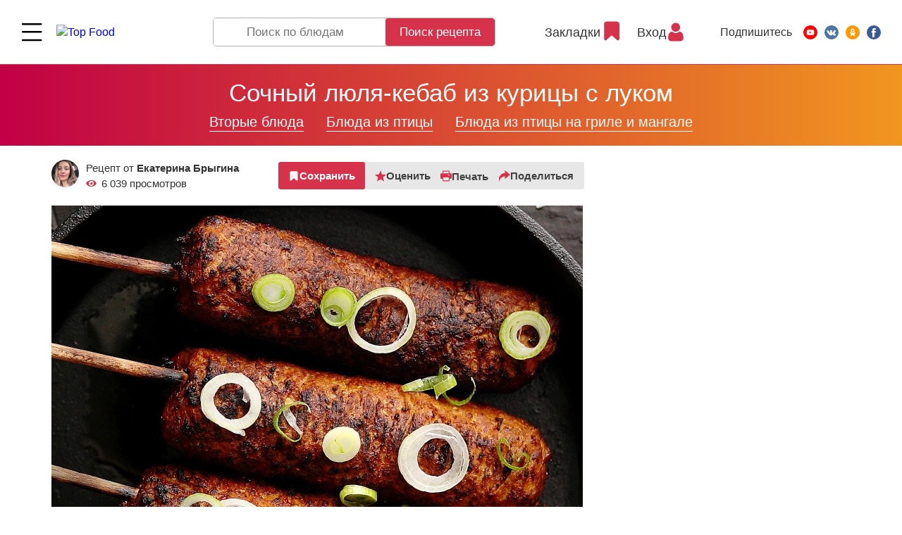

--- FILE ---
content_type: text/html; charset=utf-8
request_url: https://www.google.com/recaptcha/api2/aframe
body_size: 268
content:
<!DOCTYPE HTML><html><head><meta http-equiv="content-type" content="text/html; charset=UTF-8"></head><body><script nonce="Xi6MWk6MppvbqZlIBAl4KQ">/** Anti-fraud and anti-abuse applications only. See google.com/recaptcha */ try{var clients={'sodar':'https://pagead2.googlesyndication.com/pagead/sodar?'};window.addEventListener("message",function(a){try{if(a.source===window.parent){var b=JSON.parse(a.data);var c=clients[b['id']];if(c){var d=document.createElement('img');d.src=c+b['params']+'&rc='+(localStorage.getItem("rc::a")?sessionStorage.getItem("rc::b"):"");window.document.body.appendChild(d);sessionStorage.setItem("rc::e",parseInt(sessionStorage.getItem("rc::e")||0)+1);localStorage.setItem("rc::h",'1769629967259');}}}catch(b){}});window.parent.postMessage("_grecaptcha_ready", "*");}catch(b){}</script></body></html>

--- FILE ---
content_type: text/css
request_url: https://topfood.club/assets/components/tickets/css/web/default.css
body_size: 2270
content:
@import url("./lib/jquery.jgrowl.min.css");

/* Lists */
.ticket-comment,
.ticket-comment-row {margin-bottom: 15px;}
.ticket-new-comments {color: green;}

/* Ticket form */
#ticketForm {max-width: 800px;}
#ticketForm #ticket-sections {max-width: 400px;}
#ticketForm .error, #comment-form .error {color: brown;}
#ticketForm [name="content"] {display:inline-block;}
#ticket-preview-placeholder {background: #fff; outline: 5px solid #AAA; padding: 5px; display: none; margin: 10px 0; overflow: hidden;}
#ticketForm .form-actions,
#comment-form .form-actions {margin-top: 10px; padding-top: 10px; border-top: 1px solid #e3e3e3;}
#ticketForm .form-actions .checkbox,
#comment-form .form-actions .checkbox {display:inline;}
#ticketForm .move-right {text-align: right;}

/* Comments */
.comments {position:relative;overflow:hidden;}
.comments-list {padding-left: 25px;}
.ticket-comment {list-style-type: none;margin-top:20px;}
.ticket-avatar {display:inline-block;}
.ticket-comment .ticket-avatar {max-width: 24px; max-height: 24px;}
.ticket-comment-author {display:inline-block;font-weight:bold;margin-left: 10px;}
.ticket-comment-createdon {display:inline-block;font-size: 0.8em;color: #555555;margin-left: 10px;}
.ticket-comment-edited {display:inline-block;font-size: 0.8em;color: #555555;margin-left: 10px;font-style:italic;}
.ticket-comment-link {display:inline-block; margin-left: 15px;}

.ticket-comment-header {position: relative;}
.ticket-comment:hover > .ticket-comment-body > .ticket-comment-header > .ticket-comment-dot-wrapper {display:block;}
.ticket-comment-dot-wrapper {display:none;position:absolute;top:0;left:0;width:1px;height:1px;}
.ticket-comment-dot {width:500px;height:5px;right:1px;top:9px;position:absolute;background: url([data-uri]) repeat-x 100% 0;}

.ticket-comment-text {margin-top: 5px;}
.ticket-reply-link a {font-size: 0.8em; text-decoration: none; border-bottom: 1px dashed;}
.ticket-comment-down {display: none;}
/* Guest comment */
.ticket-comment-guest .ticket-comment-author {color: #AAA;}
/* Bad comments*/
.ticket-comment .bad .ticket-comment-text {
	-moz-transition: opacity 1s ease;
	-o-transition: opacity 1s ease;
	-webkit-transition: opacity 1s ease;
}
.ticket-comment .bad.bad5 .ticket-comment-text { opacity: 0.2;}
.ticket-comment .bad.bad4 .ticket-comment-text { opacity: 0.35;}
.ticket-comment .bad.bad3 .ticket-comment-text { opacity: 0.5;}
.ticket-comment .bad.bad2 .ticket-comment-text { opacity: 0.65;}
.ticket-comment .bad.bad1 .ticket-comment-text { opacity: 0.8;}
.ticket-comment .bad.bad:hover .ticket-comment-text {opacity: 1;}

#comment-editor {width: 99%; display:inline-block;}
#comment-preview-placeholder {background: #fff;border: 5px solid #AAA;padding: 5px;display: none;margin: 10px 0;overflow:hidden;}

/* Messages */
.tickets-message-success  {background-color: green !important;}
.tickets-message-error  {background-color: brown !important;}
.tickets-message-info  {background-color: black !important;}

/* Panel with spinner */
#comments-tpanel {width:32px;display: none;position:fixed;right:0;top:50%;margin-top: -16px;}

#tpanel {width:32px;position:fixed;top:50%;opacity:0.5;background: #AAA;}
#tpanel:hover{opacity:1;}

#tpanel .change{color:#666;font-size:12px;text-decoration:none;padding:0 10px;position:absolute;left:0;top:-15px}
#tpanel .divider{border-top: solid 1px #5c5c5c;border-bottom: solid 1px #dddddd;width: 28px;height: 0px;margin:0 auto;}
#tpanel .refresh{display:block;background:url("../../img/web/refresh.gif") no-repeat left top;width:28px;margin:2px;height:28px;background-size:32px;}
#tpanel .refresh.loading{background:url("../../img/web/loading.gif") no-repeat left top;background-size:32px;}
#tpanel .new{text-decoration:none;display: block;color:#fff;font-size:12px;padding:0;padding-top:4px;padding-bottom:6px;width:34px;text-align:center;}

#tpanel-refresh {opacity: .5;width: 32px;height: 32px;background-image: url('../../img/web/refresh.gif');background-size: 32px;cursor: pointer;}
#tpanel-refresh:hover {opacity: 1;}
#tpanel-refresh.loading {opacity: 1;background-image: url('../../img/web/loading.gif');cursor: default;}

#tpanel-new {margin-top: 2px;border-top: solid 1px #efefef;text-align: center;color: darkgreen;cursor: pointer;}

/* Unseen comment */
.ticket-comment-new .ticket-comment-header {background-color: #f5f5dc;}


/* Rating and vote */
.ticket-comment-rating {float: right; color: #555;}
.ticket-rating .rating, .ticket-comment-rating .rating {font-weight: bold;}

.ticket-rating.active .vote,
.ticket-comment-rating.active .vote {
	cursor: pointer;
}

.ticket-rating.active .vote.plus:hover,
.ticket-rating.inactive .vote.plus.voted,
.ticket-rating .rating.positive,
.ticket-comment-rating.active .vote.plus:hover,
.ticket-comment-rating.inactive .vote.plus.voted,
.ticket-comment-rating .rating.positive {
	color: green;
}

.ticket-rating.active .vote.minus:hover,
.ticket-rating.inactive .vote.minus.voted,
.ticket-rating .rating.negative,
.ticket-comment-rating.active .vote.minus:hover,
.ticket-comment-rating.inactive .vote.minus.voted,
.ticket-comment-rating .rating.negative {
	color: red;
}

.ticket-rating.inactive,
.ticket-comment-rating.inactive {
	color: #AAA;
}

.ticket-rating.active .vote.refrain:hover {
	opacity: .7;
}

/* Ticket stars*/
.ticket-star.active .star,
.ticket-comment-star.active .star {cursor: pointer;}
.ticket-star .stared,
.ticket-comment-star .stared {color: green;}
.ticket-star .unstared,
.ticket-comment-star .unstared {color: gray;}
.ticket-star.active .unstared:hover,
.ticket-comment-star.active .unstared:hover {color: green;}

/* Ticket meta*/
.ticket-meta, .section-meta {
	margin: 20px 0;
	padding: 20px 0;
	border-top: 1px solid #d3d3d3;
	border-bottom: 1px solid #d3d3d3;
}

/* Form files */
#ticket-files-container {margin-top: 10px;}
#ticket-files-select {font-weight: bold;}
#ticket-files-progress,
#ticket-files-list .ticket-file-template {display:none;}
#ticket-files-progress-count {}
#ticket-files-progress-percent {float:right;}
#ticket-files-progress-bar {height: 1.5em; background: lightblue; margin-top:5px; width: 0;}

.clearfix {clear: both;}
#ticket-files-list {padding: 10px 0; background: #fff; border: 1px solid #ccc; border-radius: 5px; min-height: 50px;}
#ticket-files-list .ticket-file {width: 120px; float:left; margin: 5px 0 5px 10px; outline: 1px solid #efefef;}
#ticket-files-list .ticket-file-image-wrapper {width: 120px; height: 90px; overflow:hidden;}
#ticket-files-list .ticket-file-image {width: 120px; border: 1px solid #efefef;}
#ticket-files-list .ticket-file-size {color: #777; float: right;}

#ticket-files-list.droppable {border-width: 3px; border-style: dashed;}
#ticket-files-list.dragover {border-color: darkgreen;}
#ticket-files-list .ticket-file-meta {font-size: .8em; padding: 0 5px;}

#ticket-files-list .ticket-file.new {outline-color: lightblue;}
#ticket-files-list .ticket-file.deleted {outline-color: darkred;}

#ticket-files-list .ticket-file .ticket-file-restore {color: darkgreen;}
#ticket-files-list .ticket-file .ticket-file-delete {color: darkred;}

#ticket-files-list .ticket-file .ticket-file-restore,
#ticket-files-list .ticket-file.deleted .ticket-file-delete {display: none;}
#ticket-files-list .ticket-file.deleted .ticket-file-restore {display: inline;}

#ticket-files-list .ticket-ghost-state-highlight {background: lightblue;}

--- FILE ---
content_type: image/svg+xml
request_url: https://topfood.club/uploads/icons/diet.svg
body_size: 3826
content:
<svg version="1.1" id="Слой_1" xmlns="http://www.w3.org/2000/svg" xmlns:xlink="http://www.w3.org/1999/xlink" x="0px" y="0px"
	 viewBox="0 0 512 512" style="enable-background:new 0 0 512 512;" xml:space="preserve" width="100">
<style type="text/css">
	.st0{fill:#FFFFFF;}
</style>
<g id="Page-1">
	<g id="_x30_03---Diet-Plan">
		<path id="Shape" class="st0" d="M85.3,512h307.2c14.1,0,25.6-11.5,25.6-25.6v-8.5h8.5c14.1,0,25.6-11.5,25.6-25.6V25.6
			c0-14.1-11.5-25.6-25.6-25.6H119.5c-14.1,0-25.6,11.5-25.6,25.6v8.5h-8.5c-14.1,0-25.6,11.5-25.6,25.6v426.7
			C59.7,500.5,71.2,512,85.3,512z M110.9,25.6c0-4.7,3.8-8.5,8.5-8.5h307.2c4.7,0,8.5,3.8,8.5,8.5v426.7c0,4.7-3.8,8.5-8.5,8.5
			H119.5c-4.7,0-8.5-3.8-8.5-8.5V25.6z M76.8,59.7c0-4.7,3.8-8.5,8.5-8.5h8.5v401.1c0,14.1,11.5,25.6,25.6,25.6h281.6v8.5
			c0,4.7-3.8,8.5-8.5,8.5H85.3c-4.7,0-8.5-3.8-8.5-8.5V59.7z"/>
		<path id="Shape_1_" class="st0" d="M153.6,136.5h8.5c28.3,0,51.2-22.9,51.2-51.2s-22.9-51.2-51.2-51.2h-8.5
			c-9.4,0-17.1,7.6-17.1,17.1v68.3C136.5,128.9,144.2,136.5,153.6,136.5z M153.6,51.2h8.5c18.9,0,34.1,15.3,34.1,34.1
			s-15.3,34.1-34.1,34.1h-8.5V51.2z"/>
		<path id="Shape_2_" class="st0" d="M238.9,136.5c4.7,0,8.5-3.8,8.5-8.5V42.7c0-4.7-3.8-8.5-8.5-8.5s-8.5,3.8-8.5,8.5V128
			C230.4,132.7,234.2,136.5,238.9,136.5z"/>
		<path id="Shape_3_" class="st0" d="M273.1,136.5h42.7c4.7,0,8.5-3.8,8.5-8.5s-3.8-8.5-8.5-8.5h-34.1V93.9h34.1
			c4.7,0,8.5-3.8,8.5-8.5s-3.8-8.5-8.5-8.5h-34.1V51.2h34.1c4.7,0,8.5-3.8,8.5-8.5s-3.8-8.5-8.5-8.5h-42.7c-4.7,0-8.5,3.8-8.5,8.5
			V128C264.5,132.7,268.4,136.5,273.1,136.5z"/>
		<path id="Shape_4_" class="st0" d="M341.3,51.2h25.6V128c0,4.7,3.8,8.5,8.5,8.5s8.5-3.8,8.5-8.5V51.2h25.6c4.7,0,8.5-3.8,8.5-8.5
			s-3.8-8.5-8.5-8.5h-68.3c-4.7,0-8.5,3.8-8.5,8.5S336.6,51.2,341.3,51.2z"/>
		<path id="Shape_5_" class="st0" d="M358.4,238.9h34.1c14.1,0,25.6-11.5,25.6-25.6v-34.1c0-14.1-11.5-25.6-25.6-25.6h-34.1
			c-14.1,0-25.6,11.5-25.6,25.6v34.1C332.8,227.5,344.3,238.9,358.4,238.9z M392.5,221.9h-30.6l39.1-39.1v30.6
			C401.1,218,397.2,221.9,392.5,221.9z M358.4,170.7H389l-39.1,39.1v-30.6C349.9,174.5,353.7,170.7,358.4,170.7z"/>
		<path id="Shape_6_" class="st0" d="M358.4,341.3h34.1c14.1,0,25.6-11.5,25.6-25.6v-34.1c0-14.1-11.5-25.6-25.6-25.6h-34.1
			c-14.1,0-25.6,11.5-25.6,25.6v34.1C332.8,329.9,344.3,341.3,358.4,341.3z M349.9,281.6c0-4.7,3.8-8.5,8.5-8.5h34.1
			c4.7,0,8.5,3.8,8.5,8.5v34.1c0,4.7-3.8,8.5-8.5,8.5h-34.1c-4.7,0-8.5-3.8-8.5-8.5V281.6z"/>
		<path id="Shape_7_" class="st0" d="M358.4,443.7h34.1c14.1,0,25.6-11.5,25.6-25.6V384c0-14.1-11.5-25.6-25.6-25.6h-34.1
			c-14.1,0-25.6,11.5-25.6,25.6v34.1C332.8,432.3,344.3,443.7,358.4,443.7z M349.9,384c0-4.7,3.8-8.5,8.5-8.5h34.1
			c4.7,0,8.5,3.8,8.5,8.5v34.1c0,4.7-3.8,8.5-8.5,8.5h-34.1c-4.7,0-8.5-3.8-8.5-8.5V384z"/>
		<path id="Shape_8_" class="st0" d="M145.1,187.7h162.1c4.7,0,8.5-3.8,8.5-8.5s-3.8-8.5-8.5-8.5H145.1c-4.7,0-8.5,3.8-8.5,8.5
			S140.4,187.7,145.1,187.7z"/>
		<path id="Shape_9_" class="st0" d="M145.1,221.9h85.3c4.7,0,8.5-3.8,8.5-8.5c0-4.7-3.8-8.5-8.5-8.5h-85.3c-4.7,0-8.5,3.8-8.5,8.5
			C136.5,218,140.4,221.9,145.1,221.9z"/>
		<path id="Shape_10_" class="st0" d="M145.1,290.1h162.1c4.7,0,8.5-3.8,8.5-8.5s-3.8-8.5-8.5-8.5H145.1c-4.7,0-8.5,3.8-8.5,8.5
			S140.4,290.1,145.1,290.1z"/>
		<path id="Shape_11_" class="st0" d="M145.1,324.3h85.3c4.7,0,8.5-3.8,8.5-8.5s-3.8-8.5-8.5-8.5h-85.3c-4.7,0-8.5,3.8-8.5,8.5
			S140.4,324.3,145.1,324.3z"/>
		<path id="Shape_12_" class="st0" d="M145.1,392.5h162.1c4.7,0,8.5-3.8,8.5-8.5s-3.8-8.5-8.5-8.5H145.1c-4.7,0-8.5,3.8-8.5,8.5
			S140.4,392.5,145.1,392.5z"/>
		<path id="Shape_13_" class="st0" d="M145.1,426.7h85.3c4.7,0,8.5-3.8,8.5-8.5c0-4.7-3.8-8.5-8.5-8.5h-85.3c-4.7,0-8.5,3.8-8.5,8.5
			C136.5,422.8,140.4,426.7,145.1,426.7z"/>
	</g>
</g>
</svg>


--- FILE ---
content_type: image/svg+xml
request_url: https://topfood.club/uploads/icons/salad.svg
body_size: 2830
content:
<svg xmlns="http://www.w3.org/2000/svg" viewBox="0 0 479.2 480" fill="#fff" width="100"><path d="M443 208.5c-6.8-2.4-14-3.7-21.3-4-1.4-.1-3.2-.2-4.6-.4.7-.9 1.5-2 2.2-2.9 6-6.7 10.3-14.7 12.6-23.4 4.6-20.3 5.7-58.4-19.9-72.8-11.3-6.1-24.7-7.2-36.9-3.1-16.2 4.9-29.8 15.7-38.2 30.4-9.1 17.6-4.2 35.5-.3 49.9 2.4 8.9 4.7 17.3 1.8 20-3.3 3.2-13.3.5-22.9-2.1-3-.8-6.1-1.6-9.2-2.4-10.4-22.9-33.2-37.6-58.3-37.6h-.7c-.8-6.1-2.3-12.1-4.5-17.8-16-40.5-60.7-61-90.1-52.3-8.4 2.6-15.9 7.5-21.8 14.1-6.5-9.4-15-17.2-24.9-23.1-22.6-12-49.1-14-73.3-5.6C19.5 79.1 8.2 88.5 2.2 101c-7.5 18.9 6.4 40.3 31.6 79.3 2.7 4.2 5.5 8.2 8.3 12.3-6.6 2.5-13.1 5.4-19.3 8.8-8.6 4.1-15.5 11-19.6 19.6-2.5 8.7-3.5 17.9-3 27 .1 128.1 103.9 231.9 232 232h16c128.1-.1 231.9-103.9 232-232-.1-1.2-.4-2.5-.9-3.6-7.1-16.2-20.1-29-36.3-35.9zm-131.5 7.1c13.9 3.8 28.3 7.7 38.2-1.8 9.7-9.3 6-22.8 2.5-35.8s-7.2-26.3-.9-38.3c6.3-10.8 16.5-18.8 28.5-22.4 8-2.8 16.9-2.1 24.4 1.7 16.1 9.1 16.1 38 12.1 55.2-1.8 6.3-5.1 12.1-9.5 16.9-4.4 5.5-9.8 12.3-5.8 20.4 3.9 7.7 12.2 8.3 19.5 8.9 5.7.2 11.4 1.2 16.8 3 8.3 3.4 15.5 9.1 20.6 16.5h-80.1c1.8-10.1 3.9-20.2 6.2-30.2 4.4-18.6 9.7-37.2 15.8-55.3l-15.2-5.1c-6.3 18.6-11.7 37.7-16.2 56.7-2.6 11.2-4.9 22.5-6.9 33.8h-51.4c2.1-7.8 2.6-16.1 1.4-24.2zM256.2 192v-15.3c18.2 3.1 33 16.4 38.1 34.1l-16.7 5.6 5.1 15.2 13.3-4.4c-.3 4.4-1.1 8.7-2.6 12.8h-90.5c-1.8-5.1-2.8-10.5-2.8-16 0-1.6.1-3.2.2-4.8l13.2 4.4 5.1-15.2-14-4.7c6.7-14.3 19.9-24.4 35.5-27V192h16.1zm-98.8-86.6c21.8-6.5 58.2 11.1 70.7 42.8 1.8 4.5 3 9.3 3.6 14.1-33.9 8.9-54.2 43.5-45.5 77.5l-.7.3h-36.9c3.4-3.6 6.8-7.2 9.8-11 18.9-24.3 30.6-53.5 33.7-84.1l-15.9-1.7c-2.8 27.6-13.3 53.9-30.3 75.9-.4.6-1 1.1-1.4 1.6 11.7-33.3 10.1-69.9-4.7-102 4.2-6.4 10.4-11 17.6-13.4zM17 107c4.5-8.1 12.2-14.1 21.2-16.4 19.8-6.8 41.4-5.2 60 4.3 38.3 22.1 47 85.8 29 125.8-.6 1.4-1.4 2.7-2.1 4-1.5-6.5-3.3-13-5.4-19.3-13.1-38.3-35.9-72.6-66.2-99.4l-10.7 11.9c28.3 25 49.6 56.9 61.8 92.6 3.2 9.6 5.7 19.5 7.4 29.5H98.2c-18.5-21.6-35.5-44.5-51-68.3-22.7-35.2-34.4-54-30.2-64.7zm.8 120.5c2.7-5.4 7.1-9.6 12.6-12 6.8-3.7 13.8-6.8 21.1-9.2 8.3 11.6 16.9 22.8 25.9 33.7H16.6c-.9-4.2-.5-8.5 1.2-12.5zM248.2 464h-16C116 463.9 20.7 372 16.3 256H464c-4.4 116-99.7 207.9-215.8 208z"/><path d="M240.2 208h16v16h-16zm16-112v16c0 4.4 3.6 8 8 8h32c39.7 0 72-32.3 72-72V32c0-4.4-3.6-8-8-8h-32c-39.8 0-72 32.3-72 72zm72-56h24v8c0 30.9-25.1 56-56 56h-10.4l39.6-33.9L315 58l-42.7 36.6C273 64.2 297.8 40 328.2 40zm-144 8c0 13.3 10.7 24 24 24s24-10.7 24-24-10.7-24-24-24-24 10.7-24 24zm32 0c0 4.4-3.6 8-8 8s-8-3.6-8-8 3.6-8 8-8 8 3.6 8 8zm-136-24c0 13.3 10.7 24 24 24s24-10.7 24-24-10.7-24-24-24-24 10.7-24 24zm32 0c0 4.4-3.6 8-8 8s-8-3.6-8-8 3.6-8 8-8 8 3.6 8 8zM71 331.8l-13.7 8.3c21.8 35.9 53.5 64.8 91.4 83l7-14.4c-35.1-16.8-64.5-43.6-84.7-76.9zm97.2 84.2h16v16h-16z"/></svg>

--- FILE ---
content_type: text/javascript
request_url: https://topfood.club/assets/components/msearch2/js/web/default.js
body_size: 9349
content:
mse2Config = mse2Config || {};
var mSearch2 = {
    initialized: false,
    loading: false,
    reached: false,
    options: {
        wrapper: '#mse2_mfilter',

        results: '#mse2_results',
        total: '#mse2_total',
        limit: '#mse2_limit',
        slider: '.mse2_number_slider',

        filters: '#mse2_filters',
        filter_title: '.filter_title',
        filter_wrapper: 'fieldset',

        pagination: '.mse2_pagination',
        pagination_link: '.mse2_pagination a',

        sort: '#mse2_sort',
        sort_link: '#mse2_sort a',

        tpl: '#mse2_tpl',
        tpl_link: '#mse2_tpl a',

        selected: '#mse2_selected',
        selected_tpl: '<a href="#" data-id="_id_" class="mse2_selected_link"><em>_title_</em><sup>x</sup></a>',
        selected_wrapper_tpl: '<strong>_title_:</strong>',
        selected_filters_delimeter: '; ',
        selected_values_delimeter: ' ',

        more: '.btn_more',
        more_tpl: '<button class="btn btn-default btn_more">' + mse2Config['moreText'] + '</button>',

        active_class: 'active',
        disabled_class: 'disabled',
        disabled_class_fieldsets: 'disabled_fieldsets',
        loading_class: 'loading',
        reset_skip: ['limit', 'sort', 'tpl'],
        prefix: 'mse2_',
        suggestion: 'sup', // inside filter item, e.g. #mse2_filters
        autoLoad: true,
    },
    sliders: {},
    numbers: {},
    selections: {},
    elements: ['filters', 'results', 'pagination', 'total', 'sort', 'selected', 'limit', 'tpl'],
    initialize: function (selector) {
        if (this.initialized) {
            return false;
        }
        var i;
        if (mse2Config['filterOptions'] != undefined && Object.keys(mse2Config['filterOptions']).length > 0) {
            for (i in mse2Config['filterOptions']) {
                if (mse2Config['filterOptions'].hasOwnProperty(i)) {
                    this.options[i] = mse2Config['filterOptions'][i];
                }
            }
        }
        for (i in this.elements) {
            if (this.elements.hasOwnProperty(i)) {
                var elem = this.elements[i];
                this[elem] = $(selector).find(this.options[elem]);
            }
        }
        // Get ready for old chunk
        if (this['pagination'].length == 0) {
            this.options['pagination'] = '#mse2_pagination';
            this.options['pagination_link'] = '#mse2_pagination a';
            this['pagination'] = $(selector).find(this.options['pagination']);
        }
        this.handlePagination();
        this.handleSort();
        this.handleTpl();
        this.handleNumbers();
        this.handleSlider();
        this.handleLimit();

        var submit = $(this.options.filters + ' [type="submit"]');
        if (this.options.autoLoad) {
            $(document).on('change', this.options.filters, function () {
                return mSearch2.submit();
            });
            submit.addClass('hidden');
        }
        else {
            submit.removeClass('hidden');
        }

        $(document).on('submit', this.options.filters, function () {
            return mSearch2.submit();
        });

        this.btn_reset = $(this.options.filters + ' [type="reset"]');
        $(document).on('reset', this.options.filters, function () {
            return mSearch2.reset();
        });

        for (i in this.startParams) {
            if (this.startParams.hasOwnProperty(i) && this.options.reset_skip.indexOf(i) === -1) {
                this.btn_reset.removeClass('hidden');
                break;
            }
        }

        if (this.selected) {
            this.selections[this.selected.text().replace(/\s+$/, '').replace(/:$/, '')] = [];
            var selectors = [
                this.options.filters + ' input[type="checkbox"]',
                this.options.filters + ' input[type="radio"]',
                this.options.filters + ' select'
            ];
            $(document).on('change', selectors.join(', '), function () {
                mSearch2.handleSelected($(this));
            });

            selectors = [
                'input[type="checkbox"]:checked',
                'input[type="radio"]:checked',
                'select'
            ];
            this.filters.find(selectors.join(', ')).each(function () {
                mSearch2.handleSelected($(this));
            });

            $(document).on('click', this.options.selected + ' a', function () {
                var id = $(this).data('id').replace(mse2Config['filter_delimeter'], "\\" + mse2Config['filter_delimeter']);
                var elem = $('#' + id);
                if (elem[0]) {
                    switch (elem[0].tagName) {
                        case 'INPUT':
                            elem.prop('checked', false).trigger('change');
                            break;
                        case 'SELECT':
                            elem.val(elem.find('option:first').prop('value')).trigger('change');
                            break;
                    }
                }
                return false;
            });
        }
        mSearch2.setEmptyFieldsets();
        mSearch2.setTotal(this.total.text());

        if (!mSearch2.Hash.oldbrowser()) {
            history.replaceState({mSearch2: window.location.href}, '', document.location.href);
        }
        window.setTimeout(function() {
            $(window).on('popstate', function (e) {
                if (e.originalEvent.state && e.originalEvent.state['mSearch2']) {
                    var params = {};
                    var tmp = e.originalEvent.state['mSearch2'].split('?');
                    if (tmp[1]) {
                        tmp = tmp[1].split('&');
                        for (var i in tmp) {
                            if (tmp.hasOwnProperty(i)) {
                                var tmp2 = tmp[i].split('=');
                                params[tmp2[0]] = tmp2[1];
                            }
                        }
                    }
                    mSearch2.setFilters(params);
                    mSearch2.load(params);
                }
            });
        }, 1000);

        this.initialized = true;
    },

    handlePagination: function () {
        var pcre = new RegExp(mse2Config['pageVar'] + '[=|\/|-](\\d+)');
        switch (mse2Config['mode']) {
            case 'button':
                this.pagination.hide();
                // Add more button
                this.results.after(this.options['more_tpl']);
                var more = $(this.options['more']);

                var has_results = false;
                $(this.options['pagination_link']).each(function () {
                    var href = $(this).prop('href');
                    var match = href.match(pcre);
                    var page = !match ? 1 : match[1];
                    if (page > mse2Config['page']) {
                        has_results = true;
                        return false;
                    }
                });
                if (!has_results) {
                    more.hide();
                }
                if (mse2Config['page'] > 1) {
                    mse2Config['page'] = '';
                    mSearch2.Hash.remove('page');
                    mSearch2.load();
                }

                $(document).on('click', this.options['wrapper'] + ' ' + this.options['more'], function (e) {
                    e.preventDefault();
                    mSearch2.addPage();
                });
                break;

            case 'scroll':
                this.pagination.hide();
                var wrapper = $(this.options['wrapper']);
                var $window = $(window);
                $window.on('scroll', function () {
                    if (!mSearch2.reached && $window.scrollTop() > wrapper.height() - $window.height()) {
                        mSearch2.reached = true;
                        mSearch2.addPage();
                    }
                });

                if (mse2Config['page'] > 1) {
                    mse2Config['page'] = '';
                    mSearch2.Hash.remove('page');
                    mSearch2.load();
                }
                break;

            default:
                $(document).on('click', this.options.pagination_link, function () {
                    if (!$(this).hasClass(mSearch2.options.active_class)) {
                        $(mSearch2.options.pagination).removeClass(mSearch2.options.active_class);
                        $(this).addClass(mSearch2.options.active_class);

                        var tmp = $(this).prop('href').match(pcre);
                        var page = tmp && tmp[1] ? Number(tmp[1]) : 1;
                        mse2Config['page'] = (page != mse2Config['start_page']) ? page : '';

                        var params = mSearch2.getFilters();
                        mSearch2.Hash.set(params);
                        mSearch2.load(params, function () {
                            $('html, body').animate({
                                scrollTop: $(mSearch2.options.wrapper).position().top || 0
                            }, 0);
                        });
                    }

                    return false;
                });
        }
    },

    handleSort: function () {
        var params = this.Hash.get();
        if (params.sort) {
            var sorts = params.sort.split(mse2Config['values_delimeter']);
            for (var i = 0; i < sorts.length; i++) {
                var tmp = sorts[i].split(mse2Config['method_delimeter']);
                if (tmp[0] && tmp[1]) {
                    $(this.options.sort_link + '[data-sort="' + tmp[0] + '"]').data('dir', tmp[1]).attr('data-dir', tmp[1]).addClass(this.options.active_class);
                }
            }
        }

        $(document).on('click', this.options.sort_link, function () {
            if ($(this).hasClass(mSearch2.options.active_class) && $(this).data('dir') == '') {
                return false;
            }
            $(mSearch2.options.sort_link).removeClass(mSearch2.options.active_class);
            $(this).addClass(mSearch2.options.active_class);
            var dir;
            if ($(this).data('dir') == '') {
                dir = $(this).data('default');
            }
            else {
                dir = $(this).data('dir') == 'desc'
                    ? 'asc'
                    : 'desc';
            }
            $(mSearch2.options.sort_link).data('dir', '').attr('data-dir', '');
            $(this).data('dir', dir).attr('data-dir', dir);

            var sort = $(this).data('sort');
            if (dir) {
                sort = sort.replace(
                    new RegExp(mse2Config['method_delimeter'] + '.*?' + mse2Config['values_delimeter']),
                    mse2Config['method_delimeter'] + dir + mse2Config['values_delimeter']
                );
                sort += mse2Config['method_delimeter'] + dir;
            }
            mse2Config['sort'] = (sort != mse2Config['start_sort']) ? sort : '';
            var params = mSearch2.getFilters();
            if (mse2Config['page'] > 1 && (mse2Config['mode'] == 'scroll' || mse2Config['mode'] == 'button')) {
                mse2Config['page'] = '';
                delete(params['page']);
            }
            mSearch2.Hash.set(params);
            mSearch2.load(params);

            return false;
        });
    },

    handleTpl: function () {
        $(document).on('click', this.options.tpl_link, function () {
            if (!$(this).hasClass(mSearch2.options.active_class)) {
                $(mSearch2.options.tpl_link).removeClass(mSearch2.options.active_class);
                $(this).addClass(mSearch2.options.active_class);

                var tpl = $(this).data('tpl');
                mse2Config['tpl'] = (tpl != mse2Config['start_tpl'] && tpl != 0) ? tpl : '';

                var params = mSearch2.getFilters();
                if (mse2Config['page'] > 1 && (mse2Config['mode'] == 'scroll' || mse2Config['mode'] == 'button')) {
                    mse2Config['page'] = '';
                    delete(params['page']);
                }
                mSearch2.Hash.set(params);
                mSearch2.load(params);
            }

            return false;
        });
    },

    handleSlider: function () {
        if (!$(mSearch2.options.slider).length) {
            return false;
        }
        else if (!$.ui || !$.ui.slider) {
            return mSearch2.loadJQUI(mSearch2.handleSlider);
        }
        $(mSearch2.options.slider).each(function () {
            var $this = $(this);
            var fieldset = $(this).parents('fieldset');
            var imin = fieldset.find('input:first');
            var imax = fieldset.find('input:last');
            var vmin = Number(imin.attr('value'));
            var vmax = Number(imax.attr('value'));
            var cmin = Number(imin.data('current-value'));
            var cmax = Number(imax.data('current-value'));
            // Check for decimals
            var ival = imin.val();
            var decimal = ival.indexOf('.') != -1;
            var decimals = decimal
                ? Number(ival.substr(ival.indexOf('.') + 1).length)
                : 0;
            var delimiter = 1;
            for (var i = 1; i <= decimals; i++) {
                delimiter *= 10;
            }

            var name = imin.prop('name');
            $this.slider({
                min: vmin,
                max: vmax,
                values: [vmin, vmax],
                range: true,
                step: 1 / delimiter,
                stop: function (e, ui) {
                    imin.val(ui.values[0].toFixed(decimals));
                    imax.val(ui.values[1].toFixed(decimals));
                    imin.add(imax).trigger('change');
                    mSearch2.sliders[name]['user_changed'] = true;
                },
                change: function (e, ui) {
                    if (mSearch2.sliders[name] != undefined && mSearch2.sliders[name]['values'] != undefined) {
                        mSearch2.sliders[name]['changed'] = mSearch2.sliders[name]['values'][0] != ui.values[0].toFixed(decimals) ||
                            mSearch2.sliders[name]['values'][1] != ui.values[1].toFixed(decimals);
                    }
                },
                slide: function (e, ui) {
                    if (decimal) {
                        imin.val(ui.values[0].toFixed(decimals));
                        imax.val(ui.values[1].toFixed(decimals));
                    } else {
                        imin.val(ui.values[0]);
                        imax.val(ui.values[1]);
                    }
                }
            });

            var changed = mSearch2.Hash.get()[name] !== undefined;
            mSearch2.sliders[name] = {
                changed: changed,
                user_changed: changed
            };

            var values = mSearch2.Hash.get();
            if (values[name]) {
                var tmp = values[name].split(mse2Config['values_delimeter']);
                if (tmp[0].match(/(?!^-)[^0-9\.]/g)) {
                    tmp[0] = tmp[0].replace(/(?!^-)[^0-9\.]/g, '');
                }
                if (tmp.length > 1) {
                    if (tmp[1].match(/(?!^-)[^0-9\.]/g)) {
                        tmp[1] = tmp[1].replace(/(?!^-)[^0-9\.]/g, '');
                    }
                }
                imin.val(tmp[0]);
                imax.val(tmp.length > 1 ? tmp[1] : tmp[0]);
            }

            //imin.attr('readonly', true);
            imin.attr('data-decimal', decimals);
            imin.on('change keyup input click', function (e) {
                if (this.value.match(/(?!^-)[^0-9\.]/g)) {
                    this.value = this.value.replace(/(?!^-)[^0-9\.]/g, '');
                }
                if (e.type != 'keyup' && e.type != 'input') {
                    if (this.value > vmax) {
                        this.value = vmax;
                    }
                    else if (this.value < vmin) {
                        this.value = vmin;
                    }
                }
                if (e.type == 'change') {
                    mSearch2.sliders[name]['user_changed'] = true;
                }
                $this.slider('values', 0, this.value);
            });
            //imax.attr('readonly', true);
            imax.attr('data-decimal', decimals);
            imax.on('change keyup input click', function (e) {
                if (this.value.match(/(?!^-)[^0-9\.]/g)) {
                    this.value = this.value.replace(/(?!^-)[^0-9\.]/g, '');
                }
                if (e.type != 'keyup' && e.type != 'input') {
                    if (this.value > vmax) {
                        this.value = vmax;
                    }
                    else if (this.value < vmin) {
                        this.value = vmin;
                    }
                }
                if (e.type == 'change') {
                    mSearch2.sliders[name]['user_changed'] = true;
                }
                $this.slider('values', 1, this.value);
            });

            if (values[name]) {
                imin.add(imax).trigger('click');
            }

            mSearch2.sliders[name]['values'] = [vmin, vmax];
            if (!isNaN(cmin) && !isNaN(cmax)) {
                if (cmin != 0 && cmin != vmin) {
                    $this.slider('values', 0, cmin);
                    imin.val(cmin);
                }
                if (cmax != 0 && cmax != vmax) {
                    $this.slider('values', 1, cmax);
                    imax.val(cmax);
                }
                mSearch2.sliders[name]['changed'] = mSearch2.Hash.get()[name] !== undefined;
            }
        });
        return true;
    },

    handleLimit: function () {
        $(document).on('change', this.options.limit, function () {
            var limit = $(this).val();
            mse2Config['page'] = '';
            if (limit == mse2Config['start_limit']) {
                mse2Config['limit'] = '';
            }
            else {
                mse2Config['limit'] = limit;
            }
            var params = mSearch2.getFilters();
            if (mse2Config['page'] > 1 && (mse2Config['mode'] == 'scroll' || mse2Config['mode'] == 'button')) {
                mse2Config['page'] = '';
                delete(params['page']);
            }
            mSearch2.Hash.set(params);
            mSearch2.load(params);
        });
    },

    handleSelected: function (input) {
        if (!input[0]) {
            return;
        }
        var id = input.prop('id');
        var title = '';
        var elem;

        var filter = input.parents(this.options['filter_wrapper']);
        var filter_title = '';
        var tmp;
        if (filter.length) {
            tmp = filter.find(this.options['filter_title']);
            if (tmp.length > 0) {
                filter_title = tmp.text();
            }
        }
        if (filter_title == '') {
            //noinspection LoopStatementThatDoesntLoopJS
            for (filter_title in this.selections) {
                break;
            }
        }

        switch (input[0].tagName) {
            case 'INPUT':
                var label = mSearch2.filters.find('label[for="' + input.prop('id') + '"]');
                var sup = label.find('sup').text();
                var text = label.text().trim();
                if (sup) {
                    title = text.replace(new RegExp(sup.replace('+', '\\+') + '$'), '');
                } else {
                    title = text;
                }
                $('[data-id="' + id + '"]', this.selected).remove();
                if (input.is(':checked')) {
                    elem = this.options['selected_tpl']
                        .replace('[[+id]]', id).replace('[[+title]]', title)
                        .replace('_id_', id).replace('_title_', title);
                }
                break;

            case 'SELECT':
                var option = input.find('option:selected');
                $('[data-id="' + id + '"]', this.selected).remove();
                if (input.val() != '') {
                    title = ' ' + option.text().replace(/(\(.*\)$)/, '');
                    elem = this.options['selected_tpl']
                        .replace('[[+id]]', id).replace('[[+title]]', title)
                        .replace('_id_', id).replace('_title_', title);
                }
                break;
        }

        if (elem != undefined) {
            if (this.selections[filter_title] == undefined || input[0].type == 'radio') {
                this.selections[filter_title] = {};
            }
            this.selections[filter_title][id] = elem;
        }
        else if (this.selections[filter_title] != undefined && this.selections[filter_title][id] != undefined) {
            delete this.selections[filter_title][id];
        }

        this.selected.html('');
        var count = 0;
        var selected = [];
        for (var i in this.selections) {
            if (!this.selections.hasOwnProperty(i) || !Object.keys(this.selections).length) {
                continue;
            }
            if (Object.keys(this.selections[i]).length) {
                tmp = [];
                for (var i2 in this.selections[i]) {
                    if (!this.selections[i].hasOwnProperty(i2)) {
                        continue;
                    }
                    tmp.push(this.selections[i][i2]);
                    count++;
                }
                title = this.options['selected_wrapper_tpl']
                    .replace('[[+title]]', i)
                    .replace('_title_', i);
                selected.push(title + tmp.join(this.options['selected_values_delimeter']));
            }
        }

        if (count) {
            this.selected.append(selected.join(this.options['selected_filters_delimeter'])).show();
        }
        else {
            this.selected.hide();
        }
    },

    handleNumbers: function () {
        var groups = {};
        $('input[type="text"],input[type="number"]', mSearch2.filters).each(function() {
            var $this = $(this);
            var name = $this.attr('name');
            if (groups[name] == undefined) {
                groups[name] = [$this];
            } else {
                groups[name].push($this);
            }
        });

        var data = this.Hash.get();
        for (var name in groups) {
            if (!groups.hasOwnProperty(name)) {
                continue;
            }
            var group = groups[name];
            if (group.length == 2) {
                var $min = group[0];
                var $max = group[1];
                var vmin = $min.val();
                var vmax = $max.val();
                $min.attr('data-original-value', vmin);
                $max.attr('data-original-value', vmax);
                this.numbers[name] = {
                    values: [vmin, vmax],
                };
                if (data[name] != undefined) {
                    var values = data[name].split(mse2Config['values_delimeter']);
                    if (values.length == 2) {
                        $min.val(values[0]);
                        $max.val(values[1]);
                    }
                }
            }
        }
    },

    load: function (params, callback, append) {
        if (this.loading) {
            return false;
        } else {
            this.loading = true;
        }

        this.btn_reset.addClass('hidden');
        for (var i in params) {
            if (params.hasOwnProperty(i) && this.options.reset_skip.indexOf(i) === -1) {
                this.btn_reset.removeClass('hidden');
                break;
            }
        }

        if (!params || !Object.keys(params).length) {
            params = this.getFilters();
        }
        params.action = 'filter';
        params.pageId = mse2Config['pageId'];

        this.beforeLoad();
        params.key = mse2Config['key'];
        //noinspection JSUnresolvedFunction
        $.post(mse2Config['actionUrl'], params, function (response) {
            mSearch2.loading = false;
            mSearch2.afterLoad();
            if (response['success']) {
                mSearch2.Message.success(response['message']);
                mSearch2.pagination.html(response['data']['pagination']);
                if (append) {
                    mSearch2.results.append(response['data']['results']);
                }
                else {
                    mSearch2.results.html(response['data']['results']);
                }

                if (mse2Config['mode'] == 'button') {
                    if (response['data']['pages'] == response['data']['page']) {
                        $(mSearch2.options['more']).hide();
                    }
                    else {
                        $(mSearch2.options['more']).show();
                    }
                }
                else if (mse2Config['mode'] == 'scroll') {
                    mSearch2.reached = response['data']['pages'] == response['data']['page'];
                }

                mSearch2.setTotal(response['data']['total']);
                if (callback && $.isFunction(callback)) {
                    callback.call(this, response, params);
                }
                mSearch2.setSuggestions(response['data']['suggestions']);
                mSearch2.setEmptyFieldsets();
                if (response['data'].log) {
                    $('.mFilterLog').html(response['data'].log);
                }
                mSearch2.updateTitle(response['data']);
                $(document).trigger('mse2_load', response);
            }
            else {
                mSearch2.Message.error(response['message']);
            }
        }, 'json');
    },

    getFilters: function () {
        var params = {};
        // Disabled friendly urls
        var hash = this.Hash.get();
        if (hash[mse2Config['idVar']] != undefined) {
            params[mse2Config['idVar']] = hash[mse2Config['idVar']];
        }
        // Other params
        if (mse2Config[mse2Config['queryVar']] != '') {
            params[mse2Config['queryVar']] = mse2Config[mse2Config['queryVar']];
        }
        if (mse2Config[mse2Config['parentsVar']] != '') {
            params[mse2Config['parentsVar']] = mse2Config[mse2Config['parentsVar']];
        }
        if (mse2Config['sort'] != '') {
            params.sort = mse2Config['sort'];
        }
        if (mse2Config['tpl'] != '') {
            params.tpl = mse2Config['tpl'];
        }
        if (mse2Config['page'] > 0) {
            params.page = mse2Config['page'];
        }
        if (mse2Config['limit'] > 0) {
            params.limit = mse2Config['limit'];
        }
        // Filters
        $.map(this.filters.serializeArray(), function (n) {
            if (n.value === '') {
                return;
            }
            if (params[n.name]) {
                params[n.name] += mse2Config['values_delimeter'] + n.value;
            }
            else {
                params[n.name] = n.value;
            }
        });
        var i;
        for (i in this.sliders) {
            if (this.sliders.hasOwnProperty(i) && params[i]) {
                if (!this.sliders[i]['changed']) {
                    delete params[i];
                }
            }
        }
        for (i in this.numbers) {
            if (this.numbers.hasOwnProperty(i) && params[i]) {
                if (this.numbers[i]['values'].join(mse2Config['values_delimeter']) == params[i]) {
                    delete params[i];
                }
            }
        }

        return params;
    },

    setFilters: function (params) {
        if (!params) {
            params = {};
        }
        for (var i in this.elements) {
            if (!this.elements.hasOwnProperty(i)) {
                continue;
            }
            var elem = this.elements[i];
            if (typeof(this[elem]) == 'undefined') {
                continue;
            }
            var item, name, values, val, type;
            switch (elem) {
                case 'limit':
                    if (params['limit'] == undefined) {
                        this.limit.val(mse2Config['start_limit']);
                        mse2Config['limit'] = '';
                    }
                    else {
                        this.limit.val(params['limit']);
                    }
                    break;
                case 'pagination':
                    mse2Config['page'] = params['page'] == undefined
                        ? ''
                        : params['page'];
                    break;
                case 'sort':
                    var sorts = {};
                    values = params['sort'];
                    if (values == undefined) {
                        values = mse2Config['start_sort'];
                        mse2Config['sort'] = '';
                    }
                    if (typeof(values) != 'object' && values != '') {
                        values = values.split(mse2Config['values_delimeter']);
                        for (i in values) {
                            if (!values.hasOwnProperty(i)) {
                                continue;
                            }
                            name = values[i].split(mse2Config['method_delimeter']);
                            if (name[0] && name[1]) {
                                sorts[name[0]] = name[1];
                            }
                        }
                    }
                    $(document).find(this.options['sort_link']).each(function () {
                        item = $(this);
                        name = item.data('sort');
                        if (sorts[name]) {
                            item.data('dir', sorts[name]).attr('data-dir', sorts[name]);
                            item.addClass(mSearch2.options['active_class']);
                        }
                        else {
                            item.data('dir', '').attr('data-dir', '');
                            item.removeClass(mSearch2.options['active_class']);
                        }
                    });
                    break;
                case 'tpl':
                    values = params['tpl'] != undefined
                        ? params['tpl']
                        : 0;
                    $(document).find(this.options['tpl_link']).each(function () {
                        item = $(this);
                        if (item.data('tpl') == values) {
                            item.addClass(mSearch2.options['active_class']);
                            mse2Config['tpl'] = values;
                        }
                        else {
                            item.removeClass(mSearch2.options['active_class']);
                        }
                    });
                    break;
                case 'filters':
                    this['filters'].find('input').each(function () {
                        item = $(this);
                        name = item.prop('name');
                        type = item.prop('type');
                        values = params[name];
                        if (values != undefined && typeof(values) != 'object') {
                            values = values.split(mse2Config['values_delimeter']);
                        }
                        switch (type) {
                            case 'checkbox':
                            case 'radio':
                                var checked = item.is(':checked');
                                if (params[name] != undefined) {
                                    item.prop('checked', values.indexOf(String(item.val())) != -1);
                                }
                                else {
                                    item.prop('checked', false);
                                }
                                if (item.is(':checked') != checked) {
                                    mSearch2.handleSelected(item);
                                }
                                break;
                            default:
                                if (mSearch2.sliders[name]) {
                                    if (item.prop('id').match(/.*?_0$/)) {
                                        val = (values != undefined && values[0] != undefined)
                                            ? values[0]
                                            : mSearch2.sliders[name]['values'][0];
                                    }
                                    else {
                                        val = (values != undefined && values[1] != undefined)
                                            ? values[1]
                                            : mSearch2.sliders[name]['values'][1];
                                    }
                                    if (val != item.val()) {
                                        item.val(val).trigger('click');
                                    }
                                } else {
                                    var original = item.data('original-value');
                                    if (original != undefined) {
                                        item.val(original);
                                    }
                                }
                        }
                    });
                    this['filters'].find('select').each(function () {
                        item = $(this);
                        name = item.prop('name');
                        type = item.prop('type');
                        values = params[name];
                        if (values != undefined) {
                            if (typeof(values) != 'object') {
                                values = values.split(mse2Config['values_delimeter']);
                            }
                            item.find('option').each(function () {
                                var option = $(this);
                                val = option.prop('value');
                                var selected = option.is(':selected');
                                $(this).prop('selected', values.indexOf(String(val)) != -1);
                                if (option.is(':selected') != selected) {
                                    mSearch2.handleSelected(item);
                                }
                            });
                        }
                        else {
                            item.val('');
                        }
                        /*
                         if (params[name] != undefined) {
                         item.prop('checked', values.indexOf(String(item.val())) != -1);
                         }
                         else {
                         item.prop('checked', false);
                         }
                         */
                    });
                    break;
            }
        }
    },

    setSuggestions: function (suggestions) {
        var aliases = mse2Config['aliases'] || {};
        var alias, value;
        for (var filter in suggestions) {
            if (!suggestions.hasOwnProperty(filter)) {
                continue;
            }
            var is_slider = typeof(this.sliders[filter]) != 'undefined';
            var is_number = typeof(this.numbers[filter]) != 'undefined';
            var arr = suggestions[filter];
            alias = filter;
            if (typeof(aliases[filter]) != 'undefined') {
                filter = aliases[filter];
            }
            var count, selector, input;
            if (is_slider && !this.sliders[alias]['user_changed']) {
                var vmin = null;
                var vmax = null;
                for (value in arr) {
                    if (!arr.hasOwnProperty(value)) {
                        continue;
                    }
                    count = arr[value];
                    if (typeof(count) != 'number') {
                        continue;
                    }
                    if (count > 0 && (vmin === null || vmin > value)) {
                        vmin = Number(value);
                    }
                    if (count > 0 && vmax < value) {
                        vmax = Number(value);
                    }
                }
                selector = filter.replace(mse2Config['filter_delimeter'], "\\" + mse2Config['filter_delimeter']);
                var imin = $('#' + mSearch2.options.prefix + selector + '_0', mSearch2.filters);
                if (imin.length) {
                    if (vmin == null) {
                        vmin = Number(imin.data('original-value'));
                    }
                    imin.val(vmin.toFixed(imin.data('decimal'))).trigger('click');
                }
                var imax = $('#' + mSearch2.options.prefix + selector + '_1', mSearch2.filters);
                if (imax.length) {
                    if (vmax == null) {
                        vmax = Number(imax.data('original-value'));
                    }
                    imax.val(vmax.toFixed(imax.data('decimal'))).trigger('click');
                }
                this.sliders[alias]['values'] = [vmin, vmax];
                this.sliders[alias]['changed'] = false;
            }
            else if (is_number) {
                // Do nothing
            }
            else {
                for (value in arr) {
                    if (!arr.hasOwnProperty(value)) {
                        continue;
                    }
                    count = arr[value];
                    selector = CSS.escape(filter);
                    input = $('#' + mSearch2.options.prefix + selector, mSearch2.filters).find('[value="' + value.replace(/&quot;/g, '\\"') + '"]');
                    if (!input[0]) {
                        continue;
                    }

                    switch (input[0].tagName) {
                        case 'INPUT':
                            var proptype = input.prop('type');
                            if (proptype != 'checkbox' && proptype != 'radio') {
                                continue;
                            }
                            var label = $('#' + mSearch2.options.prefix + selector, mSearch2.filters).find('label[for="' + input.prop('id') + '"]');
                            var elem = input.parent().find(mSearch2.options.suggestion);
                            elem.text(count);

                            if (count == 0) {
                                if (input.is(':not(:checked)')) {
                                    input.prop('disabled', true);
                                    label.addClass(mSearch2.options.disabled_class);
                                    mSearch2.handleSelected(input);
                                }
                            }
                            else {
                                input.prop('disabled', false);
                                label.removeClass(mSearch2.options.disabled_class);
                            }

                            if (input.is(':checked')) {
                                elem.hide();
                            }
                            else {
                                elem.show();
                            }
                            break;

                        case 'OPTION':
                            var text = input.text();
                            var matches = text.match(/\([^\)]+\)$/);
                            var src = matches
                                ? matches[0]
                                : '';
                            var dst = '';

                            if (!count) {
                                input.prop('disabled', true).addClass(mSearch2.options.disabled_class);
                                /*
                                 if (input.is(':selected')) {
                                 input.prop('selected', false);
                                 mSearch2.handleSelected(input);
                                 }
                                 */
                            }
                            else {
                                dst = ' (' + count + ')';
                                input.prop('disabled', false).removeClass(mSearch2.options.disabled_class);
                            }

                            if (input.is(':selected')) {
                                dst = '';
                            }

                            if (src) {
                                text = text.replace(src, dst);
                            }
                            else {
                                text += dst;
                            }
                            input.text(text);

                            mSearch2.handleSelected(input.parent());
                            break;
                    }
                }
            }
        }
    },

    setEmptyFieldsets: function () {
        this.filters.find('fieldset').each(function () {
            var all_children_disabled = $(this).find('label:not(.' + mSearch2.options.disabled_class + ')').length == 0;
            if (all_children_disabled) {
                $(this).addClass(mSearch2.options.disabled_class_fieldsets);
            }
            if (!all_children_disabled && $(this).hasClass(mSearch2.options.disabled_class_fieldsets)) {
                $(this).removeClass(mSearch2.options.disabled_class_fieldsets);
            }
        });
    },

    setTotal: function (total) {
        if (this.total.length != 0) {
            if (!total || total == 0) {
                this.total.parent().hide();
                this.limit.parent().hide();
                this.sort.hide();
                this.total.text(0);
            }
            else {
                this.total.parent().show();
                this.limit.parent().show();
                this.sort.show();
                this.total.text(total);
            }
        }
    },

    beforeLoad: function () {
        $(this.options['wrapper']).addClass(this.options['loading_class']);
        this.results.css('opacity', .5);
        $(this.options.pagination_link).addClass(this.options.active_class);
        this.filters.find('input, select').prop('readonly', true).addClass(this.options.disabled_class);
    },

    afterLoad: function () {
        $(this.options['wrapper']).removeClass(this.options['loading_class']);
        this.results.css('opacity', 1);
        this.filters.find('.' + this.options.disabled_class).prop('readonly', false).removeClass(this.options.disabled_class);
    },

    loadJQUI: function (callback, parameters) {
        $('<link/>', {
            rel: 'stylesheet',
            type: 'text/css',
            href: mse2Config['cssUrl'] + 'jquery-ui/jquery-ui.min.css'
        }).appendTo('head');

        return $.getScript(mse2Config['jsUrl'] + 'lib/jquery-ui.min.js', function () {
            if (typeof callback == 'function') {
                callback(parameters);
            }
        });
    },

    submit: function (params) {
        if (this.loading) {
            return false;
        }
        else if (!params || !Object.keys(params).length) {
            params = this.getFilters();
        }
        else {
            delete(params['action']);
            delete(params['key']);
            delete(params['pageId']);
        }
        delete(params['page']);

        var action = $(this.options.filters).attr('action');
        if (!mSearch2.options.autoLoad) {
            var vars = '';
            for (var i in params) {
                if (params.hasOwnProperty(i)) {
                    vars += '&' + i + '=' + params[i];
                }
            }
            if (!action.match(/\?/)) {
                document.location = action + vars.replace(/^&/, '?');
            }
            else {
                document.location = action + vars;
            }
            return false;
        }
        else {
            mse2Config['page'] = '';
            mSearch2.Hash.set(params);
            mSearch2.load(params);
            return false;
        }
    },

    reset: function () {
        if (this.loading) {
            return false;
        }
        var hash = this.Hash.get();
        var data = {};
        this.Hash.clear();
        for (var i in this.options.reset_skip) {
            if (!this.options.reset_skip.hasOwnProperty(i)) {
                continue;
            }
            var item = this.options.reset_skip[i];
            if (hash[item] != undefined) {
                data[item] = hash[item];
            }
        }
        this.setFilters(data);
        for (var value in this.sliders) {
            if (this.sliders.hasOwnProperty(value)) {
                this.sliders[value]['changed'] =
                this.sliders[value]['user_changed'] = false;
            }
        }

        return this.submit();
    },

    addPage: function () {
        var pcre = new RegExp(mse2Config['pageVar'] + '[=|\/|-](\\d+)');
        var current = mse2Config['page'] || 1;
        $(this.options['pagination_link']).each(function () {
            var href = $(this).prop('href');
            var match = href.match(pcre);
            var page = !match ? 1 : Number(match[1]);
            if (page > current) {
                mse2Config['page'] = (page != mse2Config['start_page']) ? page : '';
                var tmp = mSearch2.getFilters();
                delete(tmp['page']);
                mSearch2.Hash.set(tmp);

                var params = mSearch2.getFilters();
                mSearch2.load(params, null, true);
                return false;
            }
        });
    },

    updateTitle: function (response) {
        if (typeof(pdoTitle) == 'undefined') {
            return;
        }
        var $title = $('title');
        var separator = pdoTitle['separator'] || ' / ';
        var tpl = pdoTitle['tpl'];

        var title = [];
        var items = $title.text().split(separator);
        var pcre = new RegExp('^' + tpl.split(' ')[0] + ' ');
        for (var i = 0; i < items.length; i++) {
            if (i === 1 && response['page'] && response['page'] > 1) {
                title.push(tpl.replace('{page}', response['page']).replace('{pageCount}', response['pages']));
            }
            if (!items[i].match(pcre)) {
                title.push(items[i]);
            }
        }
        $title.text(title.join(separator));
    },

};

mSearch2.Form = {
    initialized: false,
    initialize: function (selector) {
        if (this.initialized || typeof(mse2FormConfig) == 'undefined') {
            return false;
        }
        $(selector).each(function () {
            var form = $(this);
            var config = mse2FormConfig[form.data('key')];
            var cache = {};

            if (config.autocomplete == '0' || config.autocomplete == 'false') {
                return false;
            }
            else if (!$.ui || !$.ui.autocomplete) {
                return mSearch2.loadJQUI(mSearch2.Form.initialize, selector);
            }

            form.find('input[name="' + config['queryVar'] + '"]').autocomplete({
                source: function (request, callback) {
                    if (request.term in cache) {
                        callback(cache[request.term]);
                        return;
                    }
                    var data = {
                        action: 'search',
                        key: form.data('key'),
                        pageId: config.pageId
                    };
                    data[config['queryVar']] = request.term;
                    //noinspection JSUnresolvedFunction
                    $.post(mse2Config['actionUrl'], data, function (response) {
                        if (response['data']['log']) {
                            $('.mSearchFormLog').html(response['data']['log']);
                        }
                        else {
                            $('.mSearchFormLog').html('');
                        }
                        cache[request.term] = response['data']['results'];
                        callback(response['data']['results'])
                        
                  
                    }, 'json');
                },
                minLength: config['minQuery'] || 3,
                select: function (event, ui) {
                    
                    if (ui.item.url) {
                        document.location.href = ui.item.url;
                    }
                    else {
                        setTimeout(function () {
                            form.submit();
                        }, 100);
                    }
                }
            }).data("ui-autocomplete")._renderItem =
                function (ul, item) {
                    return $('<li>')
                        .data("item.autocomplete", item)
                        .addClass("mse2-ac-wrapper")
                        .append($("<div>").addClass('mse2-ac-link').html(item.label))
                        //.append("<a class=\"mse2-ac-link\">" + item.label + "</a>")
                        .appendTo(ul);
                };

            //noinspection JSPotentiallyInvalidConstructorUsage,JSUnresolvedVariable
            jQuery.ui.autocomplete.prototype._resizeMenu = function () {
                var ul = this.menu.element;
                ul.outerWidth(this.element.outerWidth());
            };

            return true;
        });
        this.initialized = true;
    }
};

mSearch2.Message = {
    success: function (message) {
    },
    error: function (message) {
        alert(message);
    }
};

mSearch2.Hash = {
    get: function () {
        var vars = {}, hash, splitter, hashes;
        if (!this.oldbrowser()) {
            var pos = window.location.href.indexOf('?');
            hashes = (pos != -1) ? decodeURIComponent(window.location.href.substr(pos + 1)) : '';
            splitter = '&';
        }
        else {
            hashes = decodeURIComponent(window.location.hash.substr(1));
            splitter = '/';
        }

        if (hashes.length == 0) {
            return vars;
        }
        else {
            hashes = hashes.split(splitter);
        }

        for (var i in hashes) {
            if (hashes.hasOwnProperty(i)) {
                hash = hashes[i].split('=');
                if (typeof hash[1] == 'undefined') {
                    vars['anchor'] = hash[0];
                }
                else {
                    vars[hash[0]] = hash[1];
                }
            }
        }
        return vars;
    },
    set: function (vars) {
        var hash = '';
        var i;
        for (i in vars) {
            if (vars.hasOwnProperty(i)) {
                hash += '&' + i + '=' + vars[i];
            }
        }
        if (!this.oldbrowser()) {
            if (hash.length != 0) {
                hash = '?' + hash.substr(1);
                var specialChars = {"%": "%25", "+": "%2B"};
                for (i in specialChars) {
                    if (specialChars.hasOwnProperty(i) && hash.indexOf(i) !== -1) {
                        hash = hash.replace(new RegExp('\\' + i, 'g'), specialChars[i]);
                    }
                }
            }
            window.history.pushState({mSearch2: document.location.pathname + hash}, '', document.location.pathname + hash);
        }
        else {
            window.location.hash = hash.substr(1);
        }
    },
    add: function (key, val) {
        var hash = this.get();
        hash[key] = val;
        this.set(hash);
    },
    remove: function (key) {
        var hash = this.get();
        delete hash[key];
        this.set(hash);
    },
    clear: function () {
        this.set({});
    },
    oldbrowser: function () {
        return !(window.history && history.pushState);
    }
};

mSearch2.startParams = mSearch2.Hash.get();

--- FILE ---
content_type: text/javascript; charset=utf-8
request_url: https://unpkg.com/webtonative@1.0.25/webtonative.min.js
body_size: 3173
content:
!function(){"use strict";var e={d:function(n,t){for(var o in t)e.o(t,o)&&!e.o(n,o)&&Object.defineProperty(n,o,{enumerable:!0,get:t[o]})},o:function(e,n){return Object.prototype.hasOwnProperty.call(e,n)},r:function(e){"undefined"!=typeof Symbol&&Symbol.toStringTag&&Object.defineProperty(e,Symbol.toStringTag,{value:"Module"}),Object.defineProperty(e,"__esModule",{value:!0})}},n={};e.r(n),e.d(n,{default:function(){return W},deviceInfo:function(){return E},hideSplashScreen:function(){return k},isAndroidApp:function(){return R},isIosApp:function(){return h},isNativeApp:function(){return S},platform:function(){return _},shareLink:function(){return C},showInAppReview:function(){return M},statusBar:function(){return m}});var t={};e.r(t),e.d(t,{getPlayerId:function(){return F},removeExternalUserId:function(){return L},setExternalUserId:function(){return U},setTags:function(){return B}});var o={};e.r(o),e.d(o,{BarcodeScan:function(){return J},Format:function(){return H},Types:function(){return q}});var i={};e.r(i),e.d(i,{bannerAd:function(){return K},fullScreenAd:function(){return X},rewardsAd:function(){return z}});var r={};e.r(r),e.d(r,{logEvent:function(){return Y},setCustomerUserId:function(){return Z}});var a={};e.r(a),e.d(a,{send:function(){return $},sendPurchase:function(){return ee}});var s={};e.r(s),e.d(s,{hide:function(){return ne},show:function(){return te}});var c={};e.r(c),e.d(c,{getAll:function(){return ie},getPermissionStatus:function(){return oe}});var u={};e.r(u),e.d(u,{start:function(){return re},stop:function(){return ae}});var P={};e.r(P),e.d(P,{keepScreenNormal:function(){return ce},keepScreenOn:function(){return se}});var d={};e.r(d),e.d(d,{get:function(){return ue},set:function(){return Pe}});var A={};e.r(A),e.d(A,{prompt:function(){return de}});var l={};e.r(l),e.d(l,{request:function(){return Ae},status:function(){return le}});var f={};e.r(f),e.d(f,{logEvent:function(){return ge},logScreen:function(){return ve},setCollection:function(){return fe},setDefaultEventParameters:function(){return Oe},setUserId:function(){return Ie},setUserProperty:function(){return pe}});var I={};e.r(I),e.d(I,{events:function(){return f}});var p={};e.r(p),e.d(p,{trigger:function(){return _e}});var O="undefined"!=typeof window,g=O&&window.WebToNativeInterface||{},v=O&&window.webkit&&window.webkit.messageHandlers&&window.webkit.messageHandlers.webToNativeInterface,_=g.getAndroidVersion?"ANDROID_APP":v?"IOS_APP":"WEBSITE",S=O&&"WEBSITE"!==_,D={},N=1,w=null;S&&(g.androidCBHook=function(e){var n=JSON.parse(e);for(var t in n.type,D)n&&n.reqType?t==n.reqType&&(D[t].cb(n),delete D[t]):(D[t].cb(n),delete D[t])},g.androidAdMobCBHook=function(e){var n=JSON.parse(e);w&&w(n)},window.iosCBHook=function(e){var n=e;try{n=JSON.parse(e)}catch(e){console.log(e)}for(var t in D){var o=D[t],i=o.cb,r=o.ignoreDelete,a=void 0!==r&&r;n&&n.reqType?t==n.reqType&&(i(n),a||delete D[t]):(i(n),a||delete D[t])}});var y=function(e,n){"function"==typeof e&&(n&&n.key?D[n.key]={cb:e,ignoreDelete:!!n.ignoreDelete}:(D[N]={cb:e,ignoreDelete:!(!n||!n.ignoreDelete)},N+=1))},T=function(e){"function"==typeof e&&(w=e)},b=function(){w&&(w=null)},R="ANDROID_APP"===_,h="IOS_APP"===_,k=function(){S&&g.hideSplashScreen()},m=function(e){S&&(R?g.statusBar(JSON.stringify(e)):h&&v.postMessage({action:"statusBar",color:e.color,style:e.style}))},E=function(){return new Promise((function(e,n){y((function(t){t?e(t):n({err:"Error getting device info"})}),{key:"deviceInfo"}),"ANDROID_APP"===_?g.getDeviceInfo():"IOS_APP"===_?v.postMessage({action:"deviceInfo"}):n("This function will work in Native App Powered By WebToNative")}))},M=function(){S&&g.showInAppReview()},C=function(e){var n=e.url,t=void 0===n?"":n;if(!t)throw"url is mandatory";R&&g.openShareIntent(t),h&&v.postMessage({action:"share",url:t})},W={isAndroidApp:R,isIosApp:h,hideSplashScreen:k,statusBar:m,deviceInfo:E,showInAppReview:M,shareLink:C,platform:_,isNativeApp:S},F=function(){return new Promise((function(e,n){y((function(t){t.isSuccess?e(t.playerId):n(t)}),{key:"getPlayerId"}),"ANDROID_APP"===_?g.getOneSignalId():"IOS_APP"===_?v.postMessage({action:"getPlayerId"}):n("This function will work in Native App Powered By WebToNative")}))},U=function(e){if(!e)throw"userId is required";if("ANDROID_APP"===_)return S&&g.setExternalUserId(e);"IOS_APP"===_&&v.postMessage({action:"setExternalUserId",userId:e})},L=function(){if("ANDROID_APP"===_)return S&&g.removeExternalUserId();"IOS_APP"===_&&v.postMessage({action:"removeExternalUserId"})},B=function(e){var n=e.tags;if("ANDROID_APP"===_)return S&&g.setUserTags(n);"IOS_APP"===_&&v.postMessage({action:"setUserTags",tags:n})},V=void 0,x=null,H={UNKNOWN:-1,ALL_FORMATS:0,CODE_128:1,CODE_39:2,CODE_93:4,CODABAR:8,DATA_MATRIX:16,EAN_13:32,EAN_8:64,ITF:128,QR_CODE:256,UPC_A:512,UPC_E:1024,PDF417:2048,AZTEC:4096},q={UNKNOWN:0,CONTACT_INFO:1,EMAIL:2,ISBN:3,PHONE:4,PRODUCT:5,SMS:6,TEXT:7,URL:8,WIFI:9,GEO:10,CALENDAR_EVENT:11,DRIVER_LICENSE:12},J=function(e){if(["ANDROID_APP","IOS_APP"].includes(_)){var n=e.onBarcodeSearch,t=e.format;y((function(e){var t=e.type,o=e.value;"BARCODE_SCAN"===t&&n&&n(o)})),"ANDROID_APP"===_&&g.startScanner(JSON.stringify({formats:t?[t]:[]})),"IOS_APP"===_&&v.postMessage({action:"barcodeScan",barcodeFormat:String(t||H.ALL_FORMATS)})}},j=void 0,G=null,K=function(){var e=arguments.length>0&&void 0!==arguments[0]?arguments[0]:{};return S&&g.showBannerAd(JSON.stringify(e)),j},X=function(){var e=arguments.length>0&&void 0!==arguments[0]?arguments[0]:{};if("ANDROID_APP"==_){var n=e.fullScreenAdCallback;return T((function(e){var n=e.status;G&&G(e),"adDismissed"===n&&(G=null),["adDismissed","adLoadError","adError"].indexOf(n)>-1&&b()})),S&&g.showFullScreenAd(JSON.stringify(e)),"function"==typeof n&&(G=n),j}},z=function(){var e=arguments.length>0&&void 0!==arguments[0]?arguments[0]:{};if("ANDROID_APP"==_){var n=e.rewardsAdCallback;return T((function(e){var n=e.status;G&&G(e),"adDismissed"===n&&(G=null),["adDismissed","adLoadError","adError"].indexOf(n)>-1&&b()})),S&&g.showRewardsAd(JSON.stringify(e)),"function"==typeof n&&(G=n),j}},Q={facebook:{login:function(e){if(["ANDROID_APP","IOS_APP"].includes(_)){var n=e.callback,t=e.scope;y((function(e){"fbLoginToken"===e.type&&n&&n(e)})),"ANDROID_APP"===_&&g.loginWithFacebook(),"IOS_APP"===_&&v.postMessage({action:"fbSignIn",scope:t})}},logout:function(e){if(["ANDROID_APP","IOS_APP"].includes(_)){var n=e.callback,t=e.scope;y((function(e){"fbLogOut"===e.type&&n&&n(e)})),"ANDROID_APP"===_&&g.logoutWithFacebook(),"IOS_APP"===_&&v.postMessage({action:"fbSignOut",scope:t})}}},google:{login:function(e){if(["ANDROID_APP","IOS_APP"].includes(_)){var n=e.callback,t=e.scope;y((function(e){"googleLoginToken"===e.type&&n&&n(e)})),"ANDROID_APP"===_&&g.signInWithGoogle(),"IOS_APP"===_&&v.postMessage({action:"googleSignIn",scope:t})}},logout:function(e){if(["ANDROID_APP","IOS_APP"].includes(_)){var n=e.callback,t=e.scope;y((function(e){"googleLogOut"===e.type&&n&&n(e)})),"ANDROID_APP"===_&&g.signOutWithGoogle(),"IOS_APP"===_&&v.postMessage({action:"googleSignOut",scope:t})}}},apple:{login:function(e){if(["ANDROID_APP","IOS_APP"].includes(_)){var n=e.callback,t=e.scope;y((function(e){"appleLoginToken"===e.type&&n&&n(e)})),"IOS_APP"===_&&v.postMessage({action:"appleSignIn",scope:t})}}}},Z=function(e){["ANDROID_APP","IOS_APP"].includes(_)&&("ANDROID_APP"===_&&g.setAppsFlyerUserId(e),"IOS_APP"===_&&v.postMessage({action:"setAppsFlyerUserId",userId:e}))},Y=function(e,n){["ANDROID_APP","IOS_APP"].includes(_)&&("ANDROID_APP"===_&&g.addEventToAppsFlyer(e,n),"IOS_APP"===_&&v.postMessage({action:"addEventToAppsFlyer",eventName:e,eventValues:n}))},$=function(e){if(["ANDROID_APP","IOS_APP"].includes(_)){var n=e.event,t=e.valueToSum,o=e.parameters;"ANDROID_APP"===_&&g.addFbEvents(n,o),"IOS_APP"===_&&v.postMessage({action:"sendFBEvent",eventName:n,valueToSum:t,parameters:o})}},ee=function(e){if(["ANDROID_APP","IOS_APP"].includes(_)){var n=e.amount,t=e.currency,o=e.parameters;"ANDROID_APP"===_&&g.addFbPurchaseEvent(n,t,o),"IOS_APP"===_&&v.postMessage({action:"sendFBPurchaseEvent",currency:t,amount:n,parameters:o})}},ne=function(){["ANDROID_APP","IOS_APP"].includes(_)&&"IOS_APP"===_&&v.postMessage({action:"showHideStickyFooter",show:!1})},te=function(){var e=arguments.length>0&&void 0!==arguments[0]?arguments[0]:{},n=e.key;["ANDROID_APP","IOS_APP"].includes(_)&&"IOS_APP"===_&&v.postMessage({action:"showHideStickyFooter",show:!0,key:n})},oe=function(){var e=arguments.length>0&&void 0!==arguments[0]?arguments[0]:{},n=e.callback;["ANDROID_APP","IOS_APP"].includes(_)&&(y((function(e){console.log(e),"contactPermissionStatus"===e.type&&n&&n(e)})),"IOS_APP"===_&&v.postMessage({action:"askUserForContactPermission"}))},ie=function(){var e=arguments.length>0&&void 0!==arguments[0]?arguments[0]:{},n=e.callback;["ANDROID_APP","IOS_APP"].includes(_)&&(y((function(e){var t=e.type;console.log(e),"contactDetails"===t&&n&&n(e)})),"IOS_APP"===_&&v.postMessage({action:"getUserContactDetails"}))},re=function(){var e=arguments.length>0&&void 0!==arguments[0]?arguments[0]:{};if(["ANDROID_APP","IOS_APP"].includes(_)){var n=e.data,t=e.callback,o=e.backgroundIndicator,i=void 0!==o&&o,r=e.pauseAutomatically,a=void 0===r||r,s=e.distanceFilter,c=void 0===s?0:s,u=e.desiredAccuracy,P=void 0===u?"best":u,d=e.activityType,A=void 0===d?"other":d,l=e.apiUrl,f=e.timeout;y((function(e){"LOCATION_UPDATE"===e.type&&t&&t(e)}),{key:"LOCATION_UPDATE",ignoreDelete:!0}),"IOS_APP"===_&&v.postMessage({action:"startLocation",data:n,backgroundIndicator:i,pauseAutomatically:a,distanceFilter:c,desiredAccuracy:P,activityType:A,apiUrl:l,timeout:f})}},ae=function(){["ANDROID_APP","IOS_APP"].includes(_)&&(delete D["LOCATION_UPDATE"],"IOS_APP"===_&&v.postMessage({action:"stopLocation"}))},se=function(){["ANDROID_APP","IOS_APP"].includes(_)&&"IOS_APP"===_&&v.postMessage({action:"keepScreenOn",flag:!0})},ce=function(){["ANDROID_APP","IOS_APP"].includes(_)&&"IOS_APP"===_&&v.postMessage({action:"keepScreenOn",flag:!1})},ue=function(){var e=arguments.length>0&&void 0!==arguments[0]?arguments[0]:{},n=e.callback;["ANDROID_APP","IOS_APP"].includes(_)&&(y((function(e){"CLIPBOARD_CONTENT"===e.type&&n&&n(e)})),"IOS_APP"===_&&v.postMessage({action:"getClipBoardData"}))},Pe=function(){var e=arguments.length>0&&void 0!==arguments[0]?arguments[0]:{};["ANDROID_APP","IOS_APP"].includes(_)&&"IOS_APP"===_&&v.postMessage({action:"setClipBoardData",text:e.data||""})},de=function(){["ANDROID_APP","IOS_APP"].includes(_)&&"IOS_APP"===_&&v.postMessage({action:"showAppRating"})},Ae=function(){var e=arguments.length>0&&void 0!==arguments[0]?arguments[0]:{},n=e.callback;["IOS_APP"].includes(_)&&(y((function(e){"requestTrackingConsent"===e.type&&n&&n(e)})),"IOS_APP"===_&&v.postMessage({action:"requestTrackingAuthorization"}))},le=function(){var e=arguments.length>0&&void 0!==arguments[0]?arguments[0]:{},n=e.callback;["IOS_APP"].includes(_)&&(y((function(e){"trackingConsentStatus"===e.type&&n&&n(e)})),"IOS_APP"===_&&v.postMessage({action:"trackingConsentStatus"}))},fe=function(e){if(["ANDROID_APP","IOS_APP"].includes(_)){var n=e.enabled;"IOS_APP"===_&&v.postMessage({action:"setFirebaseAnalyticsCollection",enabled:n})}},Ie=function(e){if(["ANDROID_APP","IOS_APP"].includes(_)){var n=e.userId;"IOS_APP"===_&&v.postMessage({action:"setFirebaseUserId",userId:n})}},pe=function(e){if(["ANDROID_APP","IOS_APP"].includes(_)){var n=e.key,t=e.value;"IOS_APP"===_&&v.postMessage({action:"setFirebaseUserProp",key:n,value:t})}},Oe=function(e){if(["ANDROID_APP","IOS_APP"].includes(_)){var n=e.parameters;"IOS_APP"===_&&v.postMessage({action:"setFirebaseDefaultParam",parameters:n})}},ge=function(e){if(["ANDROID_APP","IOS_APP"].includes(_)){var n=e.eventName,t=e.parameters;"IOS_APP"===_&&v.postMessage({action:"logFirebaseEvent",eventName:n,parameters:t})}},ve=function(e){if(["ANDROID_APP","IOS_APP"].includes(_)){var n=e.screenName,t=e.screenClass;"IOS_APP"===_&&v.postMessage({action:"logFirebaseScreenView",screenName:n,screenClass:t})}},_e=function(){var e=arguments.length>0&&void 0!==arguments[0]?arguments[0]:{};["ANDROID_APP","IOS_APP"].includes(_)&&"IOS_APP"===_&&v.postMessage({action:"haptikEffect",effect:e.effect})};window.WTN=n,window.WTN.OneSignal=t,window.WTN.VoiceSearch=function(){var e=arguments.length>0&&void 0!==arguments[0]?arguments[0]:{},n=e.onVoiceSearch;return y((function(e){var n=e.type,t=e.results;"VOICE_SEARCH_RESULT"===n&&(x&&x(t),x=null)})),S&&g.openVoiceSearch(),"function"==typeof n&&(x=n),V},window.WTN.Barcode=o,window.WTN.AdMob=i,window.WTN.socialLogin=Q,window.WTN.inAppPurchase=function(e){if(["IOS_APP"].includes(_)){var n=e.callback,t=e.productId;y((function(e){"inAppPurchase"===e.type&&n&&n(e)})),"IOS_APP"===_&&v.postMessage({action:"inAppPurchase",productId:t})}},window.WTN.appsflyer=r,window.WTN.bottomNavigation=s,window.WTN.contacts=c,window.WTN.screen=P,window.WTN.backgroundLocation=u,window.WTN.clipboard=d,window.WTN.appReview=A,window.WTN.ATTConsent=l,window.WTN.facebook={events:a},window.WTN.firebaseAnalytics=I,window.WTN.haptics=p,window&&window.WebToNativeInterface&&window.WebToNativeInterface.getAndroidVersion?window.navigator.share=function(e){return new Promise((function(n,t){window.WebToNativeInterface.openShareIntent(e.url),n()}))}:WTN.isIosApp&&(window.navigator.share=function(e){return new Promise((function(n,t){v.postMessage({action:"share",url:e.url}),n()}))})}();